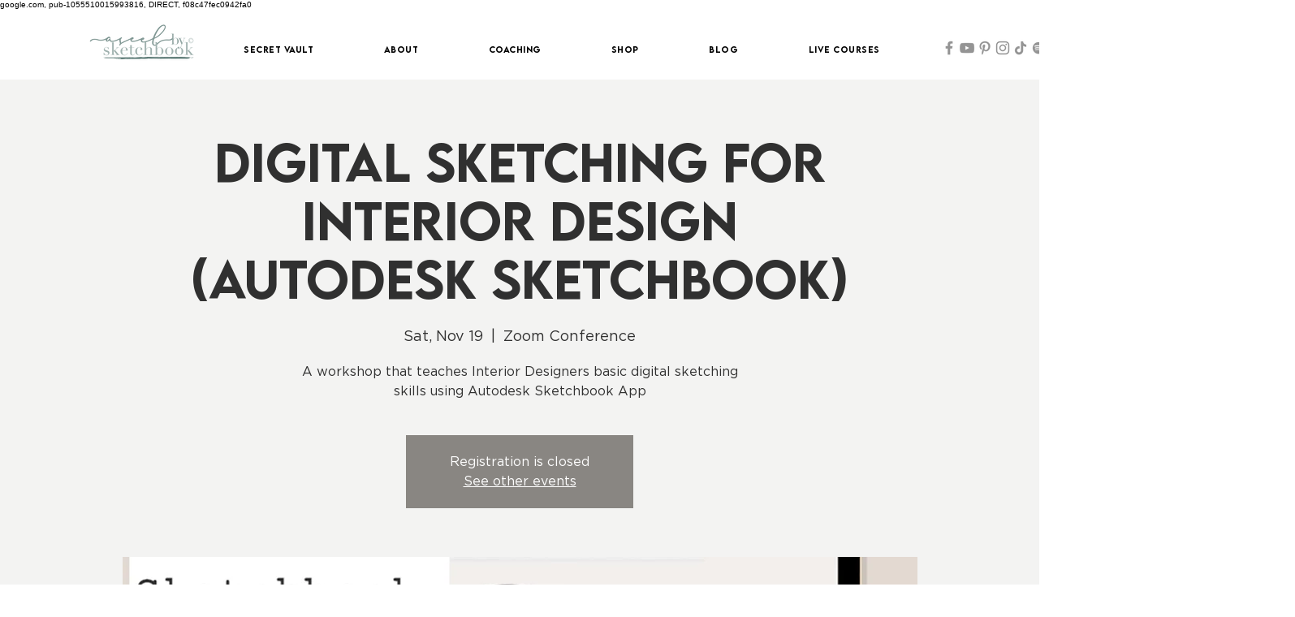

--- FILE ---
content_type: text/html; charset=utf-8
request_url: https://www.google.com/recaptcha/api2/aframe
body_size: 266
content:
<!DOCTYPE HTML><html><head><meta http-equiv="content-type" content="text/html; charset=UTF-8"></head><body><script nonce="3tqX_Hri8fA1pK10dNzRoA">/** Anti-fraud and anti-abuse applications only. See google.com/recaptcha */ try{var clients={'sodar':'https://pagead2.googlesyndication.com/pagead/sodar?'};window.addEventListener("message",function(a){try{if(a.source===window.parent){var b=JSON.parse(a.data);var c=clients[b['id']];if(c){var d=document.createElement('img');d.src=c+b['params']+'&rc='+(localStorage.getItem("rc::a")?sessionStorage.getItem("rc::b"):"");window.document.body.appendChild(d);sessionStorage.setItem("rc::e",parseInt(sessionStorage.getItem("rc::e")||0)+1);localStorage.setItem("rc::h",'1769667765131');}}}catch(b){}});window.parent.postMessage("_grecaptcha_ready", "*");}catch(b){}</script></body></html>